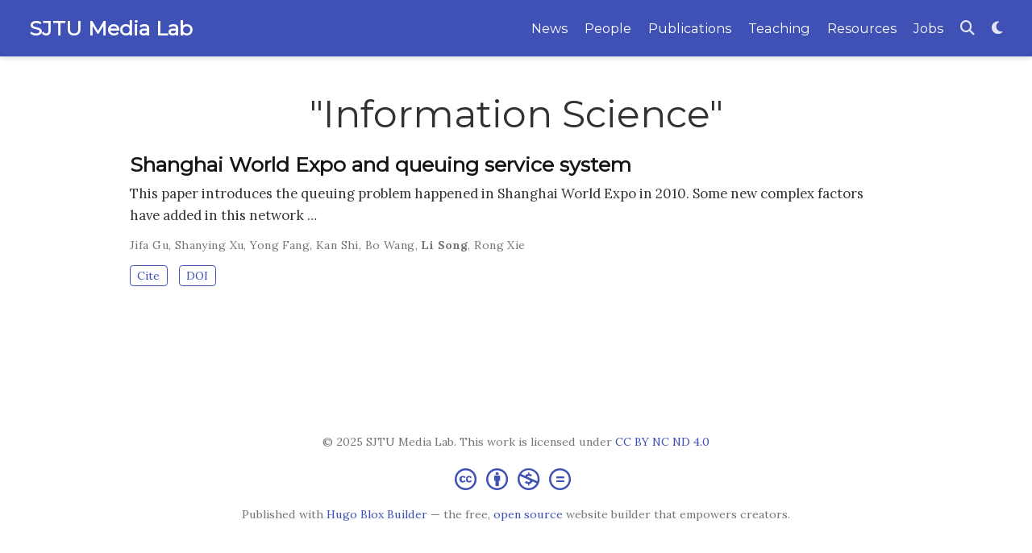

--- FILE ---
content_type: text/html; charset=utf-8
request_url: https://medialab.sjtu.edu.cn/tag/information-science/
body_size: 5994
content:
<!DOCTYPE html>
<!-- This site was created with Hugo Blox. https://hugoblox.com -->
<!-- Last Published: May 26, 2025 --><html lang="en-us">


<head>
  <meta charset="utf-8"/>
  <meta name="viewport" content="width=device-width, initial-scale=1"/>
  <meta http-equiv="X-UA-Compatible" content="IE=edge"/>
  
  
  
    <meta name="generator" content="Hugo Blox Builder 5.9.7"/>
  

  
  












  
  










  







  
  
  <link rel="preconnect" href="https://fonts.gstatic.com" crossorigin />
  

  
  
  
    
      
      <link rel="preload" as="style" href="https://fonts.googleapis.com/css2?family=Montserrat:wght@400&family=Lora:wght@400;700&family=Roboto+Mono:wght@400&display=swap">
      <link rel="stylesheet" href="https://fonts.googleapis.com/css2?family=Montserrat:wght@400&family=Lora:wght@400;700&family=Roboto+Mono:wght@400&display=swap" media="print" onload="this.media='all'">
    
  

  
  

  
  

  

  <link rel="stylesheet" href="/css/A.vendor-bundle.min.26c458e6907dc03073573976b7f4044e.css.pagespeed.cf.ZbrZ6zApop.css" media="print" onload="this.media='all'">

  
  
  
    
    
      <link rel="stylesheet" href="https://cdn.jsdelivr.net/gh/jpswalsh/academicons@1.9.4/css/academicons.min.css" integrity="sha512-IW0nhlW5MgNydsXJO40En2EoCkTTjZhI3yuODrZIc8cQ4h1XcF53PsqDHa09NqnkXuIe0Oiyyj171BqZFwISBw==" crossorigin="anonymous" media="print" onload="this.media='all'">
    

    
    
    
    
      
      
    
    
    

    
    
    
      <link rel="stylesheet" href="https://cdn.jsdelivr.net/npm/leaflet@1.7.1/dist/leaflet.min.css" integrity="" crossorigin="anonymous" media="print" onload="this.media='all'">
    

    

    
    
      
      

      
      

      
    
      
      

      
      

      
    
      
      

      
      

      
    
      
      

      
      

      
    
      
      

      
      

      
    
      
      

      
      

      
    
      
      

      
      

      
    
      
      

      
      

      
    
      
      

      
      

      
    
      
      

      
      

      
    
      
      

      
      
        
      

      
    
      
      

      
      

      
    
      
      

      
      

      
    
  

  
  
  
  
  
  
  <link rel="stylesheet" href="/css/wowchemy.a3746d8722eeb81ab6f7b59b159a4ae1.css.pagespeed.ce.o3RthyLuuB.css"/>

  
  
  

  
  
  
  
  
  
  
    
    
    <link rel="stylesheet" href="/css/libs/chroma/github-light.min.css.pagespeed.ce.vtJXLY-BKL.css" title="hl-light" media="print" onload="this.media='all'">
    <link rel="stylesheet" href="/css/libs/chroma/dracula.min.css.pagespeed.ce.VU3pXWdCxA.css" title="hl-dark" media="print" onload="this.media='all'" disabled>
  

  
  






<script async src="https://www.googletagmanager.com/gtag/js?id=G-H9VS1MGYZT"></script>
<script>window.dataLayer=window.dataLayer||[];function gtag(){dataLayer.push(arguments);}function trackOutboundLink(url,target){gtag('event','click',{'event_category':'outbound','event_label':url,'transport_type':'beacon','event_callback':function(){if(target!=='_blank'){document.location=url;}}});console.debug("Outbound link clicked: "+url);}function onClickCallback(event){if((event.target.tagName!=='A')||(event.target.host===window.location.host)){return;}trackOutboundLink(event.target,event.target.getAttribute('target'));}gtag('js',new Date());gtag('config','G-H9VS1MGYZT',{});gtag('set',{'cookie_flags':'SameSite=None;Secure'});document.addEventListener('click',onClickCallback,false);</script>
























  
  
  






  <meta name="author" content="Li Song"/>





  

<meta name="description" content="SJTU Media Lab."/>



<link rel="alternate" hreflang="en-us" href="https://medialab.sjtu.edu.cn/tag/information-science/"/>
<link rel="canonical" href="https://medialab.sjtu.edu.cn/tag/information-science/"/>



  <link rel="manifest" href="/manifest.webmanifest"/>



<link rel="icon" type="image/png" href="/media/xicon_hu8d5d95fcee90aa32aafdcbe9e477e4aa_72543_32x32_fill_lanczos_center_3.png.pagespeed.ic.SmLnHk3Qc2.webp"/>
<link rel="apple-touch-icon" type="image/png" href="/media/xicon_hu8d5d95fcee90aa32aafdcbe9e477e4aa_72543_180x180_fill_lanczos_center_3.png.pagespeed.ic.JFPtgl3akJ.webp"/>

<meta name="theme-color" content="#3f51b5"/>










  
  






<meta property="twitter:card" content="summary"/>
<meta property="twitter:image" content="https://medialab.sjtu.edu.cn/media/icon_hu8d5d95fcee90aa32aafdcbe9e477e4aa_72543_512x512_fill_lanczos_center_3.png"/>



  

<meta property="og:type" content="website"/>
<meta property="og:site_name" content="SJTU Media Lab"/>
<meta property="og:url" content="https://medialab.sjtu.edu.cn/tag/information-science/"/>
<meta property="og:title" content="&#34;Information Science&#34; | SJTU Media Lab"/>
<meta property="og:description" content="SJTU Media Lab."/><meta property="og:image" content="https://medialab.sjtu.edu.cn/media/icon_hu8d5d95fcee90aa32aafdcbe9e477e4aa_72543_512x512_fill_lanczos_center_3.png"/><meta property="og:locale" content="en-us"/>

  
    <meta property="og:updated_time" content="2013-07-01T00:00:00&#43;00:00"/>
  










  
  
  

  
  
    <link rel="alternate" href="/tag/information-science/index.xml" type="application/rss+xml" title="SJTU Media Lab"/>
  

  


  
  <title>&#34;Information Science&#34; | SJTU Media Lab</title>

  
  
  
  











</head>


<body id="top" data-spy="scroll" data-offset="70" data-target="#TableOfContents" class="page-wrapper   ">

  
  
  
  
  
  
  
  
  
  <script>/*! Hugo Blox Builder v5.9.7 | https://hugoblox.com/ */
/*! Copyright 2016-present George Cushen (https://georgecushen.com/) */
/*! License: https://github.com/HugoBlox/hugo-blox-builder/blob/main/LICENSE.md */

;
(()=>{(()=>{var t,n,e=document.body;function s(){return parseInt(localStorage.getItem("wcTheme")||2)}function o(){return Boolean(window.wc.darkLightEnabled)}function i(){if(!o())return console.debug("User theming disabled."),{isDarkTheme:window.wc.isSiteThemeDark,themeMode:window.wc.isSiteThemeDark?1:0};console.debug("User theming enabled.");let t,n=s();switch(console.debug(`User's theme variation: ${n}`),n){case 0:t=!1;break;case 1:t=!0;break;default:window.matchMedia("(prefers-color-scheme: dark)").matches?t=!0:window.matchMedia("(prefers-color-scheme: light)").matches?t=!1:t=window.wc.isSiteThemeDark;break}return t&&!e.classList.contains("dark")?(console.debug("Applying Hugo Blox Builder dark theme"),document.body.classList.add("dark")):!t&&e.classList.contains("dark")&&(console.debug("Applying Hugo Blox Builder light theme"),document.body.classList.remove("dark")),{isDarkTheme:t,themeMode:n}}t="Ocean",n=!1,window.wc={darkLightEnabled:t,isSiteThemeDark:n},window.netlifyIdentity&&window.netlifyIdentity.on("init",e=>{e||window.netlifyIdentity.on("login",()=>{document.location.href="/admin/"})}),i(),window.PlotlyConfig={MathJaxConfig:"local"},Object.keys(localStorage).forEach(function(e){/^wc-announcement-/.test(e)&&(document.documentElement.setAttribute("data-wc-announcement-status","dismissed"),console.debug("Hiding announcement..."))})})()})()</script>

  


<aside class="search-modal" id="search">
  <div class="container">
    <section class="search-header">

      <div class="row no-gutters justify-content-between mb-3">
        <div class="col-6">
          <h1>Search</h1>
        </div>
        <div class="col-6 col-search-close">
          <a class="js-search" href="#" aria-label="Close"><i class="fas fa-times-circle text-muted" aria-hidden="true"></i></a>
        </div>
      </div>

      <div id="search-box">
        
        <input name="q" id="search-query" placeholder="Search..." autocapitalize="off" autocomplete="off" autocorrect="off" spellcheck="false" type="search" class="form-control" aria-label="Search...">
        
      </div>

      
      

      

    </section>
    <section class="section-search-results">

      <div id="search-hits">
        
      </div>

    </section>
  </div>
</aside>



  <div class="page-header header--fixed">
  
  
  
  
  












<header>
  <nav class="navbar navbar-expand-lg navbar-light compensate-for-scrollbar" id="navbar-main">
    <div class="container-xl">

      
      <div class="d-none d-lg-inline-flex">
        <a class="navbar-brand" href="/">SJTU Media Lab</a>
      </div>
      

      
      <button type="button" class="navbar-toggler" data-toggle="collapse" data-target="#navbar-content" aria-controls="navbar-content" aria-expanded="false" aria-label="Toggle navigation">
      <span><i class="fas fa-bars"></i></span>
      </button>
      

      
      <div class="navbar-brand-mobile-wrapper d-inline-flex d-lg-none">
        <a class="navbar-brand" href="/">SJTU Media Lab</a>
      </div>
      

      
      
      <div class="navbar-collapse main-menu-item collapse justify-content-end" id="navbar-content">

        
        <ul class="navbar-nav d-md-inline-flex">
          

          

          
          
          

          

          
          
          
          

          
            
              
              
            
            
          

          <li class="nav-item">
            <a class="nav-link " href="/post"><span>News</span></a>
          </li>

          
          

          

          
          
          
            
          

          

          
          
          
          

          
            
              
              
            
            
          

          <li class="nav-item">
            <a class="nav-link " href="/people"><span>People</span></a>
          </li>

          
          

          

          
          
          
            
          

          

          
          
          
          

          
            
              
              
            
            
          

          <li class="nav-item">
            <a class="nav-link " href="/publication"><span>Publications</span></a>
          </li>

          
          

          

          
          
          
            
          

          

          
          
          
          

          
            
              
              
            
            
          

          <li class="nav-item">
            <a class="nav-link " href="/courses"><span>Teaching</span></a>
          </li>

          
          

          

          
          
          
            
          

          

          
          
          
          

          
            
              
              
            
            
          

          <li class="nav-item">
            <a class="nav-link " href="/resources"><span>Resources</span></a>
          </li>

          
          

          

          
          
          

          

          
          
          
          

          
            
              
              
            
            
          

          <li class="nav-item">
            <a class="nav-link " href="/jobs"><span>Jobs</span></a>
          </li>

          
          

        

          
        </ul>
      </div>

      <ul class="nav-icons navbar-nav flex-row ml-auto d-flex pl-md-2">

        
        
          
        

        
        
        
        <li class="nav-item">
          <a class="nav-link js-search" href="#" aria-label="Search"><i class="fas fa-search" aria-hidden="true"></i></a>
        </li>
        

        
        
        
        <li class="nav-item dropdown theme-dropdown">
          <a href="#" class="nav-link" data-toggle="dropdown" aria-haspopup="true" aria-label="Display preferences">
            <i class="fas fa-moon" aria-hidden="true"></i>
          </a>
          <div class="dropdown-menu">
            <a href="#" class="dropdown-item js-set-theme-light">
              <span>Light</span>
            </a>
            <a href="#" class="dropdown-item js-set-theme-dark">
              <span>Dark</span>
            </a>
            <a href="#" class="dropdown-item js-set-theme-auto">
              <span>Automatic</span>
            </a>
          </div>
        </li>
        

        
        

      </ul>

    </div>
  </nav>
</header>


  </div>

  <div class="page-body">
    
    
    

    













  

  
  
  
    
  
<div class="universal-wrapper pt-3">
  <h1>&#34;Information Science&#34;</h1>

  

  
</div>



<div class="universal-wrapper">
  


  

  
  
    







  







  


<div class="media stream-item view-compact">
  <div class="media-body">

    <div class="section-subheading article-title mb-0 mt-0">
      <a href="/publication/gu-2013-swe/">Shanghai World Expo and queuing service system</a>
    </div>

    
    <a href="/publication/gu-2013-swe/" class="summary-link">
      <div class="article-style">
        This paper introduces the queuing problem happened in Shanghai World Expo in 2010. Some new complex factors have added in this network …
      </div>
    </a>
    

    <div class="stream-meta article-metadata">

      

      
      <div>
        

  <span>
      <a href="/author/jifa-gu/">Jifa Gu</a></span>, <span>
      <a href="/author/shanying-xu/">Shanying Xu</a></span>, <span>
      <a href="/author/yong-fang/">Yong Fang</a></span>, <span>
      <a href="/author/kan-shi/">Kan Shi</a></span>, <span>
      <a href="/author/bo-wang/">Bo Wang</a></span>, <span class="author-highlighted">
      <a href="/author/li-song/">Li Song</a></span>, <span>
      <a href="/author/rong-xie/">Rong Xie</a></span>
      </div>
      
    </div>

    
    <div class="btn-links">
      








  





<a href="#" class="btn btn-outline-primary btn-page-header btn-sm js-cite-modal" data-filename="/publication/gu-2013-swe/cite.bib">
  Cite
</a>













<a class="btn btn-outline-primary btn-page-header btn-sm" href="https://doi.org/10/gnbb8p" target="_blank" rel="noopener">
  DOI
</a>



    </div>
    

  </div>
  <div class="ml-3">
    
    
  </div>
</div>

  

  

  

</div>
  </div>

  <div class="page-footer">
    
    
    <div class="container">
      <footer class="site-footer">

  












  
  
  
  
  













  
  
  

  
  
    
  
  
    
  

  

  
  <p class="powered-by copyright-license-text">
    © 2025 SJTU Media Lab. This work is licensed under <a href="https://creativecommons.org/licenses/by-nc-nd/4.0" rel="noopener noreferrer" target="_blank">CC BY NC ND 4.0</a>
  </p>
  

  <p class="powered-by footer-license-icons">
    <a href="https://creativecommons.org/licenses/by-nc-nd/4.0" rel="noopener noreferrer" target="_blank" aria-label="Creative Commons">
      <i class="fab fa-creative-commons fa-2x" aria-hidden="true"></i>
      <i class="fab fa-creative-commons-by fa-2x" aria-hidden="true"></i>
      
        <i class="fab fa-creative-commons-nc fa-2x" aria-hidden="true"></i>
      
      
        <i class="fab fa-creative-commons-nd fa-2x" aria-hidden="true"></i>
      
    </a>
  </p>





  <p class="powered-by">
    
    
    
      
      
      
      
      
      
      Published with <a href="https://hugoblox.com/?utm_campaign=poweredby" target="_blank" rel="noopener">Hugo Blox Builder</a> — the free, <a href="https://github.com/HugoBlox/hugo-blox-builder" target="_blank" rel="noopener">open source</a> website builder that empowers creators.
    
  </p>
</footer>

    </div>
    
  </div>

  


<script src="/js/vendor-bundle.min.50933d940896e49f984a778650d5f7f5.js.pagespeed.ce.UJM9lAiW5J.js"></script>




  

  
  

  






  <script src="https://cdn.jsdelivr.net/npm/leaflet@1.7.1/dist/leaflet.min.js" integrity="" crossorigin="anonymous"></script>








  
  <script id="search-hit-fuse-template" type="text/x-template">
    <div class="search-hit" id="summary-{{key}}">
      <div class="search-hit-content">
        <div class="search-hit-name">
          <a href="{{relpermalink}}">{{title}}</a>
          <div class="article-metadata search-hit-type">{{type}}</div>
          <p class="search-hit-description">{{snippet}}</p>
        </div>
      </div>
    </div>
  </script>
  
    <script src="https://cdn.jsdelivr.net/gh/krisk/Fuse@v3.2.1/dist/fuse.min.js" integrity="sha512-o38bmzBGX+hD3JHWUFCDA09btWaqrNmoJ3RXLlrysA7PP01Kgs4UlE4MhelE1v5dJR3+cxlR4qQlotsW7jKsnw==" crossorigin="anonymous"></script>
    <script src="https://cdn.jsdelivr.net/gh/julmot/mark.js@8.11.1/dist/jquery.mark.min.js" integrity="sha512-mhbv5DqBMgrWL+32MmsDOt/OAvqr/cHimk6B8y/bx/xS88MVkYGPiVv2ixKVrkywF2qHplNRUvFsAHUdxZ3Krg==" crossorigin="anonymous"></script>
  












  
  
  
  
  
  
  

















<script id="page-data" type="application/json">{"use_headroom":true}</script>


  <script src="/js/wowchemy-headroom.db4755770454eb63685f8de785c0a172.js.pagespeed.ce.20dVdwRU62.js" type="module"></script>









  
  


<script src="/en/js/wowchemy.min.7f5ebaff62ae468cff8bb3dd1337bb9b.js.pagespeed.ce.f166_2KuRo.js"></script>



  <script src="/js/wowchemy-map.a26e9d2f7238ba5b868384f1c5bc6477.js.pagespeed.ce.om6dL3I4ul.js" type="module"></script>




  
<div id="modal" class="modal fade" role="dialog">
  <div class="modal-dialog">
    <div class="modal-content">
      <div class="modal-header">
        <h5 class="modal-title">Cite</h5>
        <button type="button" class="close" data-dismiss="modal" aria-label="Close">
          <span aria-hidden="true">&times;</span>
        </button>
      </div>
      <div class="modal-body">
        
        <pre><code></code></pre>
      </div>
      <div class="modal-footer">
        <a class="btn btn-outline-primary my-1 js-copy-cite" href="#" target="_blank">
          <i class="fas fa-copy"></i> Copy
        </a>
        <a class="btn btn-outline-primary my-1 js-download-cite" href="#" target="_blank">
          <i class="fas fa-download"></i> Download
        </a>
        <div id="modal-error"></div>
      </div>
    </div>
  </div>
</div>


  <script src="/js/wowchemy-publication.9c0e895144aef5a693008b5c5d450147.js.pagespeed.ce.nA6JUUSu9a.js" type="module"></script>


















</body>
</html>
